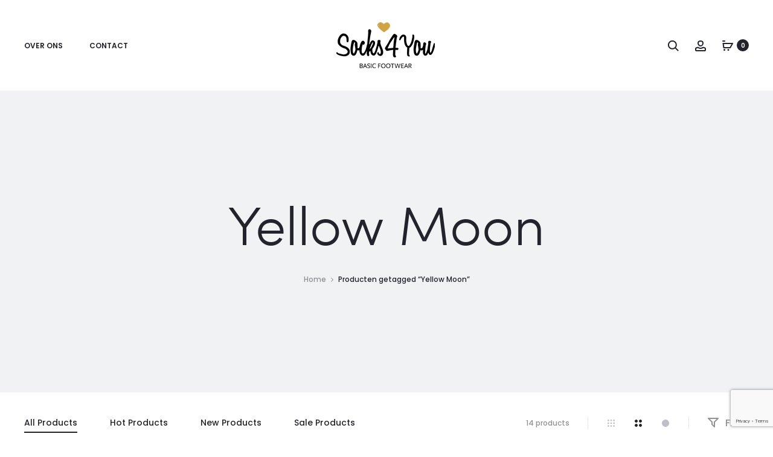

--- FILE ---
content_type: text/html; charset=utf-8
request_url: https://www.google.com/recaptcha/api2/anchor?ar=1&k=6LfcerYUAAAAANrdYKlqGvI_OMFS1cqEUVVsLa4-&co=aHR0cHM6Ly93d3cuc29ja3M0eW91Lm5sOjQ0Mw..&hl=en&v=PoyoqOPhxBO7pBk68S4YbpHZ&size=invisible&anchor-ms=20000&execute-ms=30000&cb=l4alqgvqbp5a
body_size: 48575
content:
<!DOCTYPE HTML><html dir="ltr" lang="en"><head><meta http-equiv="Content-Type" content="text/html; charset=UTF-8">
<meta http-equiv="X-UA-Compatible" content="IE=edge">
<title>reCAPTCHA</title>
<style type="text/css">
/* cyrillic-ext */
@font-face {
  font-family: 'Roboto';
  font-style: normal;
  font-weight: 400;
  font-stretch: 100%;
  src: url(//fonts.gstatic.com/s/roboto/v48/KFO7CnqEu92Fr1ME7kSn66aGLdTylUAMa3GUBHMdazTgWw.woff2) format('woff2');
  unicode-range: U+0460-052F, U+1C80-1C8A, U+20B4, U+2DE0-2DFF, U+A640-A69F, U+FE2E-FE2F;
}
/* cyrillic */
@font-face {
  font-family: 'Roboto';
  font-style: normal;
  font-weight: 400;
  font-stretch: 100%;
  src: url(//fonts.gstatic.com/s/roboto/v48/KFO7CnqEu92Fr1ME7kSn66aGLdTylUAMa3iUBHMdazTgWw.woff2) format('woff2');
  unicode-range: U+0301, U+0400-045F, U+0490-0491, U+04B0-04B1, U+2116;
}
/* greek-ext */
@font-face {
  font-family: 'Roboto';
  font-style: normal;
  font-weight: 400;
  font-stretch: 100%;
  src: url(//fonts.gstatic.com/s/roboto/v48/KFO7CnqEu92Fr1ME7kSn66aGLdTylUAMa3CUBHMdazTgWw.woff2) format('woff2');
  unicode-range: U+1F00-1FFF;
}
/* greek */
@font-face {
  font-family: 'Roboto';
  font-style: normal;
  font-weight: 400;
  font-stretch: 100%;
  src: url(//fonts.gstatic.com/s/roboto/v48/KFO7CnqEu92Fr1ME7kSn66aGLdTylUAMa3-UBHMdazTgWw.woff2) format('woff2');
  unicode-range: U+0370-0377, U+037A-037F, U+0384-038A, U+038C, U+038E-03A1, U+03A3-03FF;
}
/* math */
@font-face {
  font-family: 'Roboto';
  font-style: normal;
  font-weight: 400;
  font-stretch: 100%;
  src: url(//fonts.gstatic.com/s/roboto/v48/KFO7CnqEu92Fr1ME7kSn66aGLdTylUAMawCUBHMdazTgWw.woff2) format('woff2');
  unicode-range: U+0302-0303, U+0305, U+0307-0308, U+0310, U+0312, U+0315, U+031A, U+0326-0327, U+032C, U+032F-0330, U+0332-0333, U+0338, U+033A, U+0346, U+034D, U+0391-03A1, U+03A3-03A9, U+03B1-03C9, U+03D1, U+03D5-03D6, U+03F0-03F1, U+03F4-03F5, U+2016-2017, U+2034-2038, U+203C, U+2040, U+2043, U+2047, U+2050, U+2057, U+205F, U+2070-2071, U+2074-208E, U+2090-209C, U+20D0-20DC, U+20E1, U+20E5-20EF, U+2100-2112, U+2114-2115, U+2117-2121, U+2123-214F, U+2190, U+2192, U+2194-21AE, U+21B0-21E5, U+21F1-21F2, U+21F4-2211, U+2213-2214, U+2216-22FF, U+2308-230B, U+2310, U+2319, U+231C-2321, U+2336-237A, U+237C, U+2395, U+239B-23B7, U+23D0, U+23DC-23E1, U+2474-2475, U+25AF, U+25B3, U+25B7, U+25BD, U+25C1, U+25CA, U+25CC, U+25FB, U+266D-266F, U+27C0-27FF, U+2900-2AFF, U+2B0E-2B11, U+2B30-2B4C, U+2BFE, U+3030, U+FF5B, U+FF5D, U+1D400-1D7FF, U+1EE00-1EEFF;
}
/* symbols */
@font-face {
  font-family: 'Roboto';
  font-style: normal;
  font-weight: 400;
  font-stretch: 100%;
  src: url(//fonts.gstatic.com/s/roboto/v48/KFO7CnqEu92Fr1ME7kSn66aGLdTylUAMaxKUBHMdazTgWw.woff2) format('woff2');
  unicode-range: U+0001-000C, U+000E-001F, U+007F-009F, U+20DD-20E0, U+20E2-20E4, U+2150-218F, U+2190, U+2192, U+2194-2199, U+21AF, U+21E6-21F0, U+21F3, U+2218-2219, U+2299, U+22C4-22C6, U+2300-243F, U+2440-244A, U+2460-24FF, U+25A0-27BF, U+2800-28FF, U+2921-2922, U+2981, U+29BF, U+29EB, U+2B00-2BFF, U+4DC0-4DFF, U+FFF9-FFFB, U+10140-1018E, U+10190-1019C, U+101A0, U+101D0-101FD, U+102E0-102FB, U+10E60-10E7E, U+1D2C0-1D2D3, U+1D2E0-1D37F, U+1F000-1F0FF, U+1F100-1F1AD, U+1F1E6-1F1FF, U+1F30D-1F30F, U+1F315, U+1F31C, U+1F31E, U+1F320-1F32C, U+1F336, U+1F378, U+1F37D, U+1F382, U+1F393-1F39F, U+1F3A7-1F3A8, U+1F3AC-1F3AF, U+1F3C2, U+1F3C4-1F3C6, U+1F3CA-1F3CE, U+1F3D4-1F3E0, U+1F3ED, U+1F3F1-1F3F3, U+1F3F5-1F3F7, U+1F408, U+1F415, U+1F41F, U+1F426, U+1F43F, U+1F441-1F442, U+1F444, U+1F446-1F449, U+1F44C-1F44E, U+1F453, U+1F46A, U+1F47D, U+1F4A3, U+1F4B0, U+1F4B3, U+1F4B9, U+1F4BB, U+1F4BF, U+1F4C8-1F4CB, U+1F4D6, U+1F4DA, U+1F4DF, U+1F4E3-1F4E6, U+1F4EA-1F4ED, U+1F4F7, U+1F4F9-1F4FB, U+1F4FD-1F4FE, U+1F503, U+1F507-1F50B, U+1F50D, U+1F512-1F513, U+1F53E-1F54A, U+1F54F-1F5FA, U+1F610, U+1F650-1F67F, U+1F687, U+1F68D, U+1F691, U+1F694, U+1F698, U+1F6AD, U+1F6B2, U+1F6B9-1F6BA, U+1F6BC, U+1F6C6-1F6CF, U+1F6D3-1F6D7, U+1F6E0-1F6EA, U+1F6F0-1F6F3, U+1F6F7-1F6FC, U+1F700-1F7FF, U+1F800-1F80B, U+1F810-1F847, U+1F850-1F859, U+1F860-1F887, U+1F890-1F8AD, U+1F8B0-1F8BB, U+1F8C0-1F8C1, U+1F900-1F90B, U+1F93B, U+1F946, U+1F984, U+1F996, U+1F9E9, U+1FA00-1FA6F, U+1FA70-1FA7C, U+1FA80-1FA89, U+1FA8F-1FAC6, U+1FACE-1FADC, U+1FADF-1FAE9, U+1FAF0-1FAF8, U+1FB00-1FBFF;
}
/* vietnamese */
@font-face {
  font-family: 'Roboto';
  font-style: normal;
  font-weight: 400;
  font-stretch: 100%;
  src: url(//fonts.gstatic.com/s/roboto/v48/KFO7CnqEu92Fr1ME7kSn66aGLdTylUAMa3OUBHMdazTgWw.woff2) format('woff2');
  unicode-range: U+0102-0103, U+0110-0111, U+0128-0129, U+0168-0169, U+01A0-01A1, U+01AF-01B0, U+0300-0301, U+0303-0304, U+0308-0309, U+0323, U+0329, U+1EA0-1EF9, U+20AB;
}
/* latin-ext */
@font-face {
  font-family: 'Roboto';
  font-style: normal;
  font-weight: 400;
  font-stretch: 100%;
  src: url(//fonts.gstatic.com/s/roboto/v48/KFO7CnqEu92Fr1ME7kSn66aGLdTylUAMa3KUBHMdazTgWw.woff2) format('woff2');
  unicode-range: U+0100-02BA, U+02BD-02C5, U+02C7-02CC, U+02CE-02D7, U+02DD-02FF, U+0304, U+0308, U+0329, U+1D00-1DBF, U+1E00-1E9F, U+1EF2-1EFF, U+2020, U+20A0-20AB, U+20AD-20C0, U+2113, U+2C60-2C7F, U+A720-A7FF;
}
/* latin */
@font-face {
  font-family: 'Roboto';
  font-style: normal;
  font-weight: 400;
  font-stretch: 100%;
  src: url(//fonts.gstatic.com/s/roboto/v48/KFO7CnqEu92Fr1ME7kSn66aGLdTylUAMa3yUBHMdazQ.woff2) format('woff2');
  unicode-range: U+0000-00FF, U+0131, U+0152-0153, U+02BB-02BC, U+02C6, U+02DA, U+02DC, U+0304, U+0308, U+0329, U+2000-206F, U+20AC, U+2122, U+2191, U+2193, U+2212, U+2215, U+FEFF, U+FFFD;
}
/* cyrillic-ext */
@font-face {
  font-family: 'Roboto';
  font-style: normal;
  font-weight: 500;
  font-stretch: 100%;
  src: url(//fonts.gstatic.com/s/roboto/v48/KFO7CnqEu92Fr1ME7kSn66aGLdTylUAMa3GUBHMdazTgWw.woff2) format('woff2');
  unicode-range: U+0460-052F, U+1C80-1C8A, U+20B4, U+2DE0-2DFF, U+A640-A69F, U+FE2E-FE2F;
}
/* cyrillic */
@font-face {
  font-family: 'Roboto';
  font-style: normal;
  font-weight: 500;
  font-stretch: 100%;
  src: url(//fonts.gstatic.com/s/roboto/v48/KFO7CnqEu92Fr1ME7kSn66aGLdTylUAMa3iUBHMdazTgWw.woff2) format('woff2');
  unicode-range: U+0301, U+0400-045F, U+0490-0491, U+04B0-04B1, U+2116;
}
/* greek-ext */
@font-face {
  font-family: 'Roboto';
  font-style: normal;
  font-weight: 500;
  font-stretch: 100%;
  src: url(//fonts.gstatic.com/s/roboto/v48/KFO7CnqEu92Fr1ME7kSn66aGLdTylUAMa3CUBHMdazTgWw.woff2) format('woff2');
  unicode-range: U+1F00-1FFF;
}
/* greek */
@font-face {
  font-family: 'Roboto';
  font-style: normal;
  font-weight: 500;
  font-stretch: 100%;
  src: url(//fonts.gstatic.com/s/roboto/v48/KFO7CnqEu92Fr1ME7kSn66aGLdTylUAMa3-UBHMdazTgWw.woff2) format('woff2');
  unicode-range: U+0370-0377, U+037A-037F, U+0384-038A, U+038C, U+038E-03A1, U+03A3-03FF;
}
/* math */
@font-face {
  font-family: 'Roboto';
  font-style: normal;
  font-weight: 500;
  font-stretch: 100%;
  src: url(//fonts.gstatic.com/s/roboto/v48/KFO7CnqEu92Fr1ME7kSn66aGLdTylUAMawCUBHMdazTgWw.woff2) format('woff2');
  unicode-range: U+0302-0303, U+0305, U+0307-0308, U+0310, U+0312, U+0315, U+031A, U+0326-0327, U+032C, U+032F-0330, U+0332-0333, U+0338, U+033A, U+0346, U+034D, U+0391-03A1, U+03A3-03A9, U+03B1-03C9, U+03D1, U+03D5-03D6, U+03F0-03F1, U+03F4-03F5, U+2016-2017, U+2034-2038, U+203C, U+2040, U+2043, U+2047, U+2050, U+2057, U+205F, U+2070-2071, U+2074-208E, U+2090-209C, U+20D0-20DC, U+20E1, U+20E5-20EF, U+2100-2112, U+2114-2115, U+2117-2121, U+2123-214F, U+2190, U+2192, U+2194-21AE, U+21B0-21E5, U+21F1-21F2, U+21F4-2211, U+2213-2214, U+2216-22FF, U+2308-230B, U+2310, U+2319, U+231C-2321, U+2336-237A, U+237C, U+2395, U+239B-23B7, U+23D0, U+23DC-23E1, U+2474-2475, U+25AF, U+25B3, U+25B7, U+25BD, U+25C1, U+25CA, U+25CC, U+25FB, U+266D-266F, U+27C0-27FF, U+2900-2AFF, U+2B0E-2B11, U+2B30-2B4C, U+2BFE, U+3030, U+FF5B, U+FF5D, U+1D400-1D7FF, U+1EE00-1EEFF;
}
/* symbols */
@font-face {
  font-family: 'Roboto';
  font-style: normal;
  font-weight: 500;
  font-stretch: 100%;
  src: url(//fonts.gstatic.com/s/roboto/v48/KFO7CnqEu92Fr1ME7kSn66aGLdTylUAMaxKUBHMdazTgWw.woff2) format('woff2');
  unicode-range: U+0001-000C, U+000E-001F, U+007F-009F, U+20DD-20E0, U+20E2-20E4, U+2150-218F, U+2190, U+2192, U+2194-2199, U+21AF, U+21E6-21F0, U+21F3, U+2218-2219, U+2299, U+22C4-22C6, U+2300-243F, U+2440-244A, U+2460-24FF, U+25A0-27BF, U+2800-28FF, U+2921-2922, U+2981, U+29BF, U+29EB, U+2B00-2BFF, U+4DC0-4DFF, U+FFF9-FFFB, U+10140-1018E, U+10190-1019C, U+101A0, U+101D0-101FD, U+102E0-102FB, U+10E60-10E7E, U+1D2C0-1D2D3, U+1D2E0-1D37F, U+1F000-1F0FF, U+1F100-1F1AD, U+1F1E6-1F1FF, U+1F30D-1F30F, U+1F315, U+1F31C, U+1F31E, U+1F320-1F32C, U+1F336, U+1F378, U+1F37D, U+1F382, U+1F393-1F39F, U+1F3A7-1F3A8, U+1F3AC-1F3AF, U+1F3C2, U+1F3C4-1F3C6, U+1F3CA-1F3CE, U+1F3D4-1F3E0, U+1F3ED, U+1F3F1-1F3F3, U+1F3F5-1F3F7, U+1F408, U+1F415, U+1F41F, U+1F426, U+1F43F, U+1F441-1F442, U+1F444, U+1F446-1F449, U+1F44C-1F44E, U+1F453, U+1F46A, U+1F47D, U+1F4A3, U+1F4B0, U+1F4B3, U+1F4B9, U+1F4BB, U+1F4BF, U+1F4C8-1F4CB, U+1F4D6, U+1F4DA, U+1F4DF, U+1F4E3-1F4E6, U+1F4EA-1F4ED, U+1F4F7, U+1F4F9-1F4FB, U+1F4FD-1F4FE, U+1F503, U+1F507-1F50B, U+1F50D, U+1F512-1F513, U+1F53E-1F54A, U+1F54F-1F5FA, U+1F610, U+1F650-1F67F, U+1F687, U+1F68D, U+1F691, U+1F694, U+1F698, U+1F6AD, U+1F6B2, U+1F6B9-1F6BA, U+1F6BC, U+1F6C6-1F6CF, U+1F6D3-1F6D7, U+1F6E0-1F6EA, U+1F6F0-1F6F3, U+1F6F7-1F6FC, U+1F700-1F7FF, U+1F800-1F80B, U+1F810-1F847, U+1F850-1F859, U+1F860-1F887, U+1F890-1F8AD, U+1F8B0-1F8BB, U+1F8C0-1F8C1, U+1F900-1F90B, U+1F93B, U+1F946, U+1F984, U+1F996, U+1F9E9, U+1FA00-1FA6F, U+1FA70-1FA7C, U+1FA80-1FA89, U+1FA8F-1FAC6, U+1FACE-1FADC, U+1FADF-1FAE9, U+1FAF0-1FAF8, U+1FB00-1FBFF;
}
/* vietnamese */
@font-face {
  font-family: 'Roboto';
  font-style: normal;
  font-weight: 500;
  font-stretch: 100%;
  src: url(//fonts.gstatic.com/s/roboto/v48/KFO7CnqEu92Fr1ME7kSn66aGLdTylUAMa3OUBHMdazTgWw.woff2) format('woff2');
  unicode-range: U+0102-0103, U+0110-0111, U+0128-0129, U+0168-0169, U+01A0-01A1, U+01AF-01B0, U+0300-0301, U+0303-0304, U+0308-0309, U+0323, U+0329, U+1EA0-1EF9, U+20AB;
}
/* latin-ext */
@font-face {
  font-family: 'Roboto';
  font-style: normal;
  font-weight: 500;
  font-stretch: 100%;
  src: url(//fonts.gstatic.com/s/roboto/v48/KFO7CnqEu92Fr1ME7kSn66aGLdTylUAMa3KUBHMdazTgWw.woff2) format('woff2');
  unicode-range: U+0100-02BA, U+02BD-02C5, U+02C7-02CC, U+02CE-02D7, U+02DD-02FF, U+0304, U+0308, U+0329, U+1D00-1DBF, U+1E00-1E9F, U+1EF2-1EFF, U+2020, U+20A0-20AB, U+20AD-20C0, U+2113, U+2C60-2C7F, U+A720-A7FF;
}
/* latin */
@font-face {
  font-family: 'Roboto';
  font-style: normal;
  font-weight: 500;
  font-stretch: 100%;
  src: url(//fonts.gstatic.com/s/roboto/v48/KFO7CnqEu92Fr1ME7kSn66aGLdTylUAMa3yUBHMdazQ.woff2) format('woff2');
  unicode-range: U+0000-00FF, U+0131, U+0152-0153, U+02BB-02BC, U+02C6, U+02DA, U+02DC, U+0304, U+0308, U+0329, U+2000-206F, U+20AC, U+2122, U+2191, U+2193, U+2212, U+2215, U+FEFF, U+FFFD;
}
/* cyrillic-ext */
@font-face {
  font-family: 'Roboto';
  font-style: normal;
  font-weight: 900;
  font-stretch: 100%;
  src: url(//fonts.gstatic.com/s/roboto/v48/KFO7CnqEu92Fr1ME7kSn66aGLdTylUAMa3GUBHMdazTgWw.woff2) format('woff2');
  unicode-range: U+0460-052F, U+1C80-1C8A, U+20B4, U+2DE0-2DFF, U+A640-A69F, U+FE2E-FE2F;
}
/* cyrillic */
@font-face {
  font-family: 'Roboto';
  font-style: normal;
  font-weight: 900;
  font-stretch: 100%;
  src: url(//fonts.gstatic.com/s/roboto/v48/KFO7CnqEu92Fr1ME7kSn66aGLdTylUAMa3iUBHMdazTgWw.woff2) format('woff2');
  unicode-range: U+0301, U+0400-045F, U+0490-0491, U+04B0-04B1, U+2116;
}
/* greek-ext */
@font-face {
  font-family: 'Roboto';
  font-style: normal;
  font-weight: 900;
  font-stretch: 100%;
  src: url(//fonts.gstatic.com/s/roboto/v48/KFO7CnqEu92Fr1ME7kSn66aGLdTylUAMa3CUBHMdazTgWw.woff2) format('woff2');
  unicode-range: U+1F00-1FFF;
}
/* greek */
@font-face {
  font-family: 'Roboto';
  font-style: normal;
  font-weight: 900;
  font-stretch: 100%;
  src: url(//fonts.gstatic.com/s/roboto/v48/KFO7CnqEu92Fr1ME7kSn66aGLdTylUAMa3-UBHMdazTgWw.woff2) format('woff2');
  unicode-range: U+0370-0377, U+037A-037F, U+0384-038A, U+038C, U+038E-03A1, U+03A3-03FF;
}
/* math */
@font-face {
  font-family: 'Roboto';
  font-style: normal;
  font-weight: 900;
  font-stretch: 100%;
  src: url(//fonts.gstatic.com/s/roboto/v48/KFO7CnqEu92Fr1ME7kSn66aGLdTylUAMawCUBHMdazTgWw.woff2) format('woff2');
  unicode-range: U+0302-0303, U+0305, U+0307-0308, U+0310, U+0312, U+0315, U+031A, U+0326-0327, U+032C, U+032F-0330, U+0332-0333, U+0338, U+033A, U+0346, U+034D, U+0391-03A1, U+03A3-03A9, U+03B1-03C9, U+03D1, U+03D5-03D6, U+03F0-03F1, U+03F4-03F5, U+2016-2017, U+2034-2038, U+203C, U+2040, U+2043, U+2047, U+2050, U+2057, U+205F, U+2070-2071, U+2074-208E, U+2090-209C, U+20D0-20DC, U+20E1, U+20E5-20EF, U+2100-2112, U+2114-2115, U+2117-2121, U+2123-214F, U+2190, U+2192, U+2194-21AE, U+21B0-21E5, U+21F1-21F2, U+21F4-2211, U+2213-2214, U+2216-22FF, U+2308-230B, U+2310, U+2319, U+231C-2321, U+2336-237A, U+237C, U+2395, U+239B-23B7, U+23D0, U+23DC-23E1, U+2474-2475, U+25AF, U+25B3, U+25B7, U+25BD, U+25C1, U+25CA, U+25CC, U+25FB, U+266D-266F, U+27C0-27FF, U+2900-2AFF, U+2B0E-2B11, U+2B30-2B4C, U+2BFE, U+3030, U+FF5B, U+FF5D, U+1D400-1D7FF, U+1EE00-1EEFF;
}
/* symbols */
@font-face {
  font-family: 'Roboto';
  font-style: normal;
  font-weight: 900;
  font-stretch: 100%;
  src: url(//fonts.gstatic.com/s/roboto/v48/KFO7CnqEu92Fr1ME7kSn66aGLdTylUAMaxKUBHMdazTgWw.woff2) format('woff2');
  unicode-range: U+0001-000C, U+000E-001F, U+007F-009F, U+20DD-20E0, U+20E2-20E4, U+2150-218F, U+2190, U+2192, U+2194-2199, U+21AF, U+21E6-21F0, U+21F3, U+2218-2219, U+2299, U+22C4-22C6, U+2300-243F, U+2440-244A, U+2460-24FF, U+25A0-27BF, U+2800-28FF, U+2921-2922, U+2981, U+29BF, U+29EB, U+2B00-2BFF, U+4DC0-4DFF, U+FFF9-FFFB, U+10140-1018E, U+10190-1019C, U+101A0, U+101D0-101FD, U+102E0-102FB, U+10E60-10E7E, U+1D2C0-1D2D3, U+1D2E0-1D37F, U+1F000-1F0FF, U+1F100-1F1AD, U+1F1E6-1F1FF, U+1F30D-1F30F, U+1F315, U+1F31C, U+1F31E, U+1F320-1F32C, U+1F336, U+1F378, U+1F37D, U+1F382, U+1F393-1F39F, U+1F3A7-1F3A8, U+1F3AC-1F3AF, U+1F3C2, U+1F3C4-1F3C6, U+1F3CA-1F3CE, U+1F3D4-1F3E0, U+1F3ED, U+1F3F1-1F3F3, U+1F3F5-1F3F7, U+1F408, U+1F415, U+1F41F, U+1F426, U+1F43F, U+1F441-1F442, U+1F444, U+1F446-1F449, U+1F44C-1F44E, U+1F453, U+1F46A, U+1F47D, U+1F4A3, U+1F4B0, U+1F4B3, U+1F4B9, U+1F4BB, U+1F4BF, U+1F4C8-1F4CB, U+1F4D6, U+1F4DA, U+1F4DF, U+1F4E3-1F4E6, U+1F4EA-1F4ED, U+1F4F7, U+1F4F9-1F4FB, U+1F4FD-1F4FE, U+1F503, U+1F507-1F50B, U+1F50D, U+1F512-1F513, U+1F53E-1F54A, U+1F54F-1F5FA, U+1F610, U+1F650-1F67F, U+1F687, U+1F68D, U+1F691, U+1F694, U+1F698, U+1F6AD, U+1F6B2, U+1F6B9-1F6BA, U+1F6BC, U+1F6C6-1F6CF, U+1F6D3-1F6D7, U+1F6E0-1F6EA, U+1F6F0-1F6F3, U+1F6F7-1F6FC, U+1F700-1F7FF, U+1F800-1F80B, U+1F810-1F847, U+1F850-1F859, U+1F860-1F887, U+1F890-1F8AD, U+1F8B0-1F8BB, U+1F8C0-1F8C1, U+1F900-1F90B, U+1F93B, U+1F946, U+1F984, U+1F996, U+1F9E9, U+1FA00-1FA6F, U+1FA70-1FA7C, U+1FA80-1FA89, U+1FA8F-1FAC6, U+1FACE-1FADC, U+1FADF-1FAE9, U+1FAF0-1FAF8, U+1FB00-1FBFF;
}
/* vietnamese */
@font-face {
  font-family: 'Roboto';
  font-style: normal;
  font-weight: 900;
  font-stretch: 100%;
  src: url(//fonts.gstatic.com/s/roboto/v48/KFO7CnqEu92Fr1ME7kSn66aGLdTylUAMa3OUBHMdazTgWw.woff2) format('woff2');
  unicode-range: U+0102-0103, U+0110-0111, U+0128-0129, U+0168-0169, U+01A0-01A1, U+01AF-01B0, U+0300-0301, U+0303-0304, U+0308-0309, U+0323, U+0329, U+1EA0-1EF9, U+20AB;
}
/* latin-ext */
@font-face {
  font-family: 'Roboto';
  font-style: normal;
  font-weight: 900;
  font-stretch: 100%;
  src: url(//fonts.gstatic.com/s/roboto/v48/KFO7CnqEu92Fr1ME7kSn66aGLdTylUAMa3KUBHMdazTgWw.woff2) format('woff2');
  unicode-range: U+0100-02BA, U+02BD-02C5, U+02C7-02CC, U+02CE-02D7, U+02DD-02FF, U+0304, U+0308, U+0329, U+1D00-1DBF, U+1E00-1E9F, U+1EF2-1EFF, U+2020, U+20A0-20AB, U+20AD-20C0, U+2113, U+2C60-2C7F, U+A720-A7FF;
}
/* latin */
@font-face {
  font-family: 'Roboto';
  font-style: normal;
  font-weight: 900;
  font-stretch: 100%;
  src: url(//fonts.gstatic.com/s/roboto/v48/KFO7CnqEu92Fr1ME7kSn66aGLdTylUAMa3yUBHMdazQ.woff2) format('woff2');
  unicode-range: U+0000-00FF, U+0131, U+0152-0153, U+02BB-02BC, U+02C6, U+02DA, U+02DC, U+0304, U+0308, U+0329, U+2000-206F, U+20AC, U+2122, U+2191, U+2193, U+2212, U+2215, U+FEFF, U+FFFD;
}

</style>
<link rel="stylesheet" type="text/css" href="https://www.gstatic.com/recaptcha/releases/PoyoqOPhxBO7pBk68S4YbpHZ/styles__ltr.css">
<script nonce="4F1MxbQ6z1V3wb9pZBSQhQ" type="text/javascript">window['__recaptcha_api'] = 'https://www.google.com/recaptcha/api2/';</script>
<script type="text/javascript" src="https://www.gstatic.com/recaptcha/releases/PoyoqOPhxBO7pBk68S4YbpHZ/recaptcha__en.js" nonce="4F1MxbQ6z1V3wb9pZBSQhQ">
      
    </script></head>
<body><div id="rc-anchor-alert" class="rc-anchor-alert"></div>
<input type="hidden" id="recaptcha-token" value="[base64]">
<script type="text/javascript" nonce="4F1MxbQ6z1V3wb9pZBSQhQ">
      recaptcha.anchor.Main.init("[\x22ainput\x22,[\x22bgdata\x22,\x22\x22,\[base64]/[base64]/[base64]/bmV3IHJbeF0oY1swXSk6RT09Mj9uZXcgclt4XShjWzBdLGNbMV0pOkU9PTM/bmV3IHJbeF0oY1swXSxjWzFdLGNbMl0pOkU9PTQ/[base64]/[base64]/[base64]/[base64]/[base64]/[base64]/[base64]/[base64]\x22,\[base64]\x22,\x22wqvDrMKYwpPDnsKDbykywoB/P8O2woPDjsKaF8KUHsKGw55Pw5lFwqXDkEXCr8KUE34WS0PDuWvCsW4+Z1hHRnfDvC7Dv1zDtcOhRgY6WsKZwqfDhUHDiBHDh8Kqwq7Cs8O7wrhXw59NO2rDtGHCmyDDsTjDiRnCi8O4AsKiWcK1w7bDtGkSTGDCqcOnwpRuw6tQfyfCvzkVHQZyw7t/FztFw4ouw4fDtMOJwodQcsKVwqtmJ1xfQlTDrMKMDcOPRMOtbx93wqBgE8KNTlZ5wrgYw7Q1w7TDr8Ojwp0yYCPDnsKQw4TDnClAH1xmccKFBk3DoMKMwr9NYsKGc1EJGsOcUsOewo0BOHw5Z8OsXnzDii7CmMKKw7jCh8OndMOHwogQw7fDnsKFBC/CiMKSasOpbjhMWcOZMnHCoz0Ow6nDrSTDhGLCuC/DiibDvkI6wr3DrC/DvsOnNRk7NsKbwpJ/w6Ytw7DDngc1w71bMcKvfCbCqcKeCMOjWG3ClSHDuwU/CSkDMcOCKsOKw68Ow55TFMOfwobDhWYRJljDt8K6wpFVHMOcB3DDkMOHwobCm8KowptZwoNYb2dJK2PCjAzCgUrDkHnCrMKVfMOzasO4Fn3DvcOdTyjDvXZzXFHDv8KKPsO7wpsTPlkxVsOBYsK3wrQ6a8Klw6HDlEUXAg/CjyVLwqYtwoXCk1jDkxdUw6RTwoTCiVDCkcKxV8KKwqzCojRAwo/[base64]/CisKqHXFICSMIbcO1DGvCgh55UjJeBzTDmBHCq8OnJ285w45ZMsORLcKfT8O3woJLwpXDulF7FBrCtCZhTTVEw4ZLYyPCuMO1IEPConNHwrUhMyA8w53DpcOCw6LCqMOew51Sw6zCjgh4wovDj8O2w5zCvsOBSTZZBMOgSAvCgcKdWMOTLifCkC4uw6/CjsOqw57Dh8K2w7gVcsOjIiHDqsO+w4s1w6XDhxPDqsOPc8O5P8ONUcKcQUtfw6hWC8O2LXHDmsOzVCLCvm/DhS4/fMO0w6gCwqFTwp9Yw7Riwpdiw5Z0MFwswoBLw6B2VVDDuMK8HcKWecKML8KVQMOUSXjDtiIsw4xARwnCgcOtDX0USsKKcyzCpsOxa8OSwrvDk8KfWAPDtsKbHhvCicKhw7DCjMONwqgqZcKTwoIoMj/CrTTCoUjCm8KSacKaGsOqQGJYwqPDuyNQwpfCgwZrdMO+w5E8IHACwpfDksOhKMKcBRcmVXPDpsKYw5h7w7DCmk/Ct27DgTPCo1RGwpTDmMODw58UDcOHw43CpcOHw4IcU8KMwrvCl8KgEcOCQMObw5FsNgB2wrHDpUjDqMOcX8KOw6JTwodfMsOTXMOlw7Eew6wkbT/CuCNMw6DCuDohw4crByfCq8K9w6vCi3bDuQp1TcOIaw7CnMOawrPCpMOwwqjCrl0VbcKNwrgzWDPCv8OlwrQhFTIBw4jCocKwRcOVw6NadS7Cj8KXwo8Aw4deZcKTw5vDj8OwwpjCr8OnOHXCqFN2LH/[base64]/Cv8OCwqk/XMKQw4Y5GxzDmSofc8K9w5DCvMObw6hqAV3Ds3jDkcOHQg3DmGsqH8KDA2fDhcOqSsOcBcKowqtmOMK3w7XCp8OVwpPDggRHMi/DjR0bw5opw4MbYsKZwqbCpcKGw7Q4w5bClRwBw6LCqcKiwrPDuEQPwosbwrNdH8O8w7TCvz3Cuk7ChMOCb8Klw4LDqcKEA8O/wrDCisODwp8hw5xIV03DusK1ET97woXCkcOUwrfDj8KswpxkwqzDn8Ocw6Aow6TCuMOPwrrCvMOoQzY7SDfDp8OtAsK0UHfDqUEXOVfDrS85w5/[base64]/[base64]/[base64]/Di8O7w5wxwpzDvX/[base64]/[base64]/Di8ODSG83Piciw7Eaw6dNw64UwrhtJnXCjGDDqDXCsHMNZsKMGRA8wox0wrDDnS/CjMOPwq55RMOnYDvDuzvCssKfSXDCmmHDsTkEXcO0cn4jfn7DvcO3w6MswoEfV8OQw53CuGvDqsOxw54JwoHCnmHDpDkWYlbCqlEUXsKBF8KhYcOmfsOpf8OzanjDnMKEe8O0wpvDvMOiIsOpw5t9HW/Ck2vDkg7CvsOvw5l9EEfCuSfCokUtwrd9w4EAw6EbQ3tWwrw7N8OZw7V9wq9uNVHClMKGw5vDg8OnwoQ+QQfDvjAcGMOIbsOpw44QwpbCv8KGLcO9w4nCtkvDmSnDv23CnGXCs8K/TiXCngxtG1LCoMOFwpjDn8KQwqfCpcO9worDqBhffXhMwo7CrRxgTygHOVovYcOXwq/CqQEhwp3DuhlxwrdyTMKrPsO7w7XCuMO6UzbDqsKzKX41wpXDm8OrYSUHw6N8bsOcwr/DmMOFwpsvw7tVw4XCk8KXKcOgfn1DbcOxwr4KwqXCisKETsODwrXCrxvDo8KPfcO/R8Olw68sw6jDrSwnwpHDgMOQworDlGHCkcK6YMKaJ3FSNj0JJEdjw4V+esKNO8ONw7/CqMOcw4jDnC7DrsK7MWrCugHDosODwoNiJDoYwoBxw5Bfw7DCtMOWw5rDo8Kmc8OXBWASw7Mqwrhpw4Mbw5fDjMKGQ03CjMOQZlnCnGvCsBTDhsKCwozChMOKDMKnDcOdwpgsIcOnfMKtw401I13CqW/[base64]/Wk4Tw6bDjFQnwooMHMK5w4rCi8ONw7pAw6tswqLCusODFMOIw4J2NATDisOZG8Oyw485w7scw7fDjMOrwr4rwpLDgcK3w7hzw63Do8Orw43CgcKDw7YADkLDhMKZHMOdwrbCnwcvwprDpW5Sw4gnw6YYE8KUw60nw7Npw5TCqShEwq/[base64]/[base64]/DqWLDoSp0w4/CgMKiK8OSHSvClsOwwpNHBsKWw7TDk3F5wpkeF8KUacORw7bChsOecsKkwoBuK8OEOsKaNm18wqrDlQrDtDzDqzXCgljCqSB+IFwxW2tXw7/DusOMwp1yScO6QsKRw7/DuVDCkMKIw6kNJ8K/OnNhw50Fw6ReMcOuBg0mw7EOEMK9RcOfeAfDhkYiWMOzBzbDtxFqecOqd8OVwrQREsOYcsKhMsOLw4sbaiIoVhDCrFDCrjXCqnxrPV7Dp8Kswq/DssOZPh3CqT/CncOYw5/DqSTCgMOsw59lWyDCmFFybFLCscKTSWRpw6XCtcKjV2xTTsKuVl7Dn8KVWnbDtcKkw4F4LWVBLMOnFcKoPylDGl7Du17CkiMRw5jCkMKiwq1BCSXChUsATcK8w6zCih/CkFLCr8KBQcKMwrUuEMKxGW1bw7p4D8OLMy17wrPDsWI3f2dBw7bDo099woU6w789eHcka8KKw7NNw5xAeMKNw4RCHcOOG8KfPFnDqMO2YB1Kw7TCjcO7W18BKinDrMOsw65AMjI/wok1wqvDgMKqSMOww71pw6bDiUPDq8OzwrrDocOzdMODWsObw6zDn8KmVMKZSMKxw67DqCDDqGvCg2lVHwPDvMODwpHDuifCqMKTwq4Aw6XCsWIjw4XDpisAYsKnU1/[base64]/CqsKjLcOAOMKqw6w4woDCvMOMPcOLZMKxXMKibCLCmzNVw6TDksK8w6PDihTCp8Olw4dJNmvDgFk1w69lWGXCrx7Di8OABnZsXcKoHcKkwpnCuUtdw7XDgS/CuDTCm8OpwpsrLEDCi8KvMTVVwptkwocKw7vCi8KOWwV9w6fClsKxw7E8VVfDtMOMw73Cnm1Gw43Dt8KQNURvfcOGHcOvw4LDmCzDhsOPwq/[base64]/[base64]/[base64]/DpT0uwoUMwpPDjh/CqHNeO8OTw5TDs1vDksKxHwrCnw9AwrXDhsOdwq1Bwpk1XMO9wqfDnMO0KEtdbXfCtgEVw5Y9wolAOcK9wpPDrcOww5srw6IifSQZVWTCqMK3BTDDmsOiG8K+ezPCp8K/[base64]/DpcKcwqUVccOywprCk8KtWcKjw6wEdcKxw4TCm8OOXsK7DwnCizfDlcOywoxiKlgyV8Kdw5/Dv8K/woNUw5x5w5YywrpRwp8SwoV1XMKgK3YxwrbDgsOswpfCvcKXTDEww5fCsMORw6JLdwDCicOPwpEUUMO5WDdNNsK+Antxwpt8bsOWDAkPTsOcwpUHbsKubk7Ct09Hwr5mwo/DpcOXw67CrU3CvcKtEsK3wpDCv8KXWjvDq8K5wobClSjCu3sZw5bDvg4dw4dkSh3CrcK5wrDDrEnCv2vCv8K0wot3w7Inw7MUwr1dwqTDmC8WDcOLc8OnwrzCvCstw79/wp0jJcOXwq7CjBzCpMKdXsOXfsKMwr3DvGjDrARgwrLCn8OMw7dYwr9yw5vCh8O/TjDDqWVTN0rClSnCrlLCrhVuDgXCkMK8Fw9kwqjCt1rDgsO/HMKuHkMrZ8KFb8KMw43DulPCkcKEMMOTw6DCpsKDw71JIFbCgsKCw5Nxwp7DrMO3EcK1c8K3wr7DisO8wo9qb8OMYsK9fcKVwr4Qw7EiQGBRRRXDjcKJC0LDhsOYw4xlwqvDosORVETDhGhqwp/Chj8+PmwANcOhUMKVRnNuw4jDhFl1w5vCri9gJsK/[base64]/CojrCpBfDhx9CDMOHH8KAwp7DtCTCmSQ3cibDlD84w4BQwrNPw6fCqXDDtsOoAx3DlMO6woFIFMK1woPDsGzCmcONwqIhwpN2YcKMH8OYMcKBbcKSHsOfahXCrXLCmcKmw7rDvybDtgonw7dUaX7CvMK/w5LCpcOwcWjDixHDmMKKw5/Dg25ZUMKywpFRw6PDnj3DjcOVwqYOwoJrdGLDpRwjVmHDl8OxVcOyN8KMwqzDi2kDUcOTwqwhw47ChnYfXMO1wqM9worDhcOiw7RdwowlPAp8w58qMi/[base64]/Cm8OOwoLCtX5eVXgRJhjCgMKmZDLDlh5ndMO9PcKYwoAyw4LDjcO0BVw8HcKBc8O6QsOvw4gzw6vDn8O6MsKZMsOnw5tObyVmw7l+wrxwRRpWBk3CksO9NWzChcOlwqDCuzfCpcO4wqHDgkonVTd0w5DDmcOiTnwIw7IYKT4sWxDDqiZ/[base64]/Doi8fVMKNwqxLwqbDu8Oew7VbwoNBHsKOVMKWJTPCr8KkwoRFIcKGwoN/w5jCnnDDt8OFIhbCh18mfCrClsODZsKpw6Esw5zDg8OzwpXCn8KMP8Onwpxaw57DqjnCjcOgw5DDi8KGwo5lwqJBRWtVwqsFK8O0CsORwoEsw4zCncO+w6Y3IxLCnMKQw6XClAHCqMKBGMKIw5DDicOSwpfDgsKtw7HCmRcIAkd4L8OzdTbDiAXCvHlXc3A/YsOcw7jDtsKfVsK+w6oTE8KfXMKNwp02wq4tZsKTwoMgw5nCuVYOYmI8wpXDrmrDn8KIZnbCgsKEwrEzw5PCjzjDm1odw5cHIsK7wrwmwqsUBUPCtcKDw5gHwrnDjifCqDBcOlHDssO2B1kcwqk5w7IoQTzCnQvDjsK9wr0Sw43Dohpgw4sDwqp4EmjCqsK/[base64]/w4o2wprDlA4vHMOew43Dv8K+wr3CusKCOcKxacKZAcO9TcKRGMKew5XCmMOsasKrUUZDwq7CgsOvNcKWQcO0Zj7CtBXCvcOEwpPDgcO1CxFXw7bDg8OmwqZhwovCqsOhwoTDrMKoIlXCkHbCq3bDmnHCrcKiA0/DnG0cY8Oqw5kJH8OsaMOYwoQ3w6LDhQTDlDJ9w4jCsMOCw4YJVMOrIjAzeMOEEFzClgTDrMOkdgkCdsKtfBkxw759OTTDiFkTMG/CnMKWwqIfbkPCo0zCpWHDpDQgw6pVw5nDnMKzwonCrsOywqDDlGHCusKNLmbCnMO2HsKZwogEFMKMcMOpw4gvwrAmLxnDqCvDi0w8csKxHSLCpC/Du3koXiRUw6Eow6ZEw4ARw5DDhEXDp8KJw6gjVMKSP2zDkBcFwo/CkMOedkl+Q8OYA8OtbGzDjMKLLjBBw7U/[base64]/Ci0kKKcOFLMOfHVkOw5TDrUfCpMKWXcOGB8KhK8KPF8KabcKywq0JwpVmJT7CkAsfPWjDjTHDhSIPwo42Ki9tUzAENSvCnMK4QsOqKcKhw7TDhCfCmQbDs8OhwobDgC9Jw47CncOAwpQDJ8Ofd8OgwqjCnGjCrg/Ch28IasKLM37DjytcKMKaw4waw7d4Z8KVYS42w4fCmCROZgIFw63Dh8KaJijCvsORwoTDt8OFw4MbJldiwpXCgcK/w5xbf8Kgw6DDqMOEIsKkw6nCt8Krwq3CsmkcG8KUwqNyw7B4B8KjwqHCucKGIi3CnMOsbyDCjsKNCTHChcKcwqzComzDiTfChcOhwrhpw6zCtsOPL37DsTTCvn3DmsOEwqTDnQzDqnYJw6QyLcO/W8Okw4PDtSHDlkTDozjDsShxHQdTwrYFwo7ChAYpcMOuLsOZw7heWi4owrxCZiXDhi/DucOcw4zDpMK7wpEnwoNcw69XbsOnwqh3wq/DqsKmw70Fw6zCs8KoWMOkVMOgAMOvFgEkwq0pw4JCO8ODwq8+WkHDrMKiOMK3QTvDmMO5wpLDm33CuMKqw4ROwo9lwpB1w4PCtSNmEMKvdBp3PsK7wqF/[base64]/DqBkNwrLCscO/Z8KUw5YEwpBEwrbCrMOeF1ZbAQJbw5nDqMKsw5gIwrLCpzrClUUrHkLCoMK2diXDlMOCK3nDs8K/YVvDhAzDs8OvNXPDih/[base64]/Dn0kMw5gYw4M0wpTDpTAvwovDmMOdw5JHwrbDo8OHw7k5VsOiwr7DmzM3e8K6FMOHDQRVw55mVBnDvcKGYcOVw5cWd8K1d1LDo3fDusKTwqHCn8KawrlVLsKOYcK9w4rDlsKbw7JGw7PDgBjDr8KIwqczUAtpPhwnwq3CrMKhQcORW8KJGW/CmQTCisKrw78twrsqD8O+czZ9w4/CpsKAbk8VWA3CiMOMFl/CnWxgYMOyNsOfYiMNw5zDlsONwp3CvTQOfMODw5fCjMKww7APwoJIw4cswprClsO1S8OqOcOsw7o2w54zAcK6DEQuwobCtRlDw6XCiS5AwrnDsE/Dg3Iaw63DtcOawoxWPTTDtcOLwqEYMMOYX8K+w6slIsOZEBcLTl/Dn8KSdcOYMsOaHy17DMO6DsKQGhVQHTTDjMOIw5x5eMOra3s2IkJbw6PCncOte0PDv3fDswnDtXnCvcKzwq8XKMObwrXClzPCgcONSQnDm384XBNre8KMUsKQYjvDqy9Qw5UoKybCuMKUw5/CjcK/OTs+woTDunN1ECHCpsKKw63Ci8OcwpHCm8K4w6PDnMKmwoILYjLDq8KfaCYqT8ONwpNdwqfDgsO/[base64]/[base64]/[base64]/MALDuSReVMOhYl/Ci8O1wrdTPw1swrNawoUIUAjDt8KrQiZCLXBCwrjCs8KtTTHDqGPCp2NBecKQUMKowpo1wrnCncOdw5fDhsOtw7oxA8KawrpOcMKhw4/CswbCpMOLwrzDmFBsw67CpxHCkHfCmMO8IXrDpCx8wrLCnhM9wpzDm8Krw7rChWrCnMOowpRtwqDDiwvCq8KnLCQFw73DqSrDr8KGV8KNa8ONCRHDsX9gdsKyVsOQBjbCksOtw5BkIlnDqV4KQ8OEw6nDnMKxQsO/KcObbsKpw43DuhLDjTDDlsOzbcKjwp0lw4DDjy87LgrDukjCtRRNCVNzw5nCmW/DvcOXcjHDgcK7PcKocMKnMnzCk8KAw6fDvMKWU2HCukzDnzY3w5DCrcKWw5rCgcK+wqVQZgfCusOgwqVzKsO/w6rDgQvDg8OpwprDl1BRR8OPw5I6DsKmw5DCo3F1CnvDvlUyw5PCgMKRw54jejDCmCElw7rDrDche3PCvG8yE8O3wqZhUcOXYzJrw4rCusKzw7bDpsOmw6TDgEvDlsOJwq/Cv0bDn8Oiw4fCisOmwrIcJgjCgsKswrvDlMOLDDY+Q0jDt8OYwpA0bMOxWcOUwqpNX8KNw6Fgw5zCi8OKw5TDp8K2w4zCjSzCliLDtHvDksOWDsKnasOXKcO1wo/DjMKUKEHCgx5vwr0awoEow6/[base64]/wrMQJjrDrAFFw5PCgDV9w7lOQ3FXw6wPw4Fcw5bCvMKuecKkehslw5clPMKKwoHCoMOhR3zCilUAw4gLw4DDv8OHO3HDj8K9e2PDoMKOwpLCrsOnw6LCncOdU8OyBHLDvcKwVsKXwqA6XB/[base64]/wpjDhVlOw6/[base64]/w4LChGxiOsKKRirDscK+w4HDrcOhUl9aEMKML2jCtw9pw43Cn8KOI8OSw7nDhz7CkAHDiWjDlDHClcO9w4zDusK9wpwAwqHDklTDpMK5I1wvw7MawpTDkcOkwqXCgcOHwoV8w4TCrsKgNHzCjUrCvWhSSMOZXcOcREJ7MDTDl0MTw483w6jDnVcCwpMfw5N/CDHDgMKvwonDu8OoTMO+P8KNaBvDjFjCmw3CjsKANnbCu8KhDnUlwqXCuUzCu8KLwpPDjhzCiCQ/wopgScKARFY7wokCNg7CnsKPw6Jiw54fZS3Cs3Z+wpQCwrTDgUfDm8Kiw7p9JUfDqRLDo8KAAMKCw5xUwroBaMOTw6DDmVjDnw/Dh8OuSMO4VlzDnhEKIMOxP1MWwoLDpcKiUETCqcONw79qc3HDm8Kvw6XCmMOjw4xQQWXCszDDm8KyHhMTScO/[base64]/Dux7DqsOvw4PDvXLChcKdw5zDgcK/[base64]/[base64]/CnsOvw6TDugA8MMO+w7zDlTrCrnPCkMK+IxfDo17CusKJRkvCtHEce8KewqTDqw8zcjLDqcKow6YJdnViwpvDmTfDql9tJgZtw6vCqQVgcGAebDrCvXVMw6fDpVPCmmzDq8K/wojCn0Qywqp+d8Oww5XDpcKlwozDml4Mw7ZDw6HDj8KdG3UOworDr8O8woTCmQbDkMOtLglYwot+UwM7w53Dgg0yw61bwpYmVMK4flIEw6tNM8O4wqkQMMK5w4PDiMOGwolNw4bDlcOIWcKqw5/Du8OTNcOLf8Kew4Y8wpfDgiFnPnjCrggnNRvDlsKfwr3CisOtwrXDg8OhwqbCgwxow5fDosOUw7PDqG8QHsKcWGs4VRDCnCvDphjDssKqUsOfTSM8NsOSw69xX8ORBcOHwrBKI8K0wp3DrMKhwpAhQi4DfXIowobDghMhHsKNe1/Dq8OkW0rDoy7ClMOjwqEJwqTDl8KhwqVfb8Kiw4VawpbClVfDtcOQwpo/OsKYZ0zCm8OpUlIWwrxhbzDDqsK/w4zCj8KPwqQmKcK9PTp2w69Qwq43w4DDtm9YEcOmw5DCp8K8w5zCn8OIwoTDiQFPwrrCq8O9wql+F8K3w5ZPw5HDhybCksK4wrLDt2ETw4cewq/CsDfDq8O+wpxYJcOZwqHDucK+Ri/ChUJawqjCuTJFecOsw4k6bHbCl8KZYk7DqcOIfMOTSsOOOsK4emzCg8Oow5vCisK/[base64]/DnsO+wr8DwpUaKBlDFsO7wp/DtFYRw4HDpcOWZcKBw4PDrcK2wqDDlMKuwpXCtMKjwonCpTbDtDDDqMKswockcsOOwrs4AGfDkAkbBRLDoMKcYsK/YsOyw5HDtxtFfsKyDGjDtsK8QMKkwp5nwoV3wqYhY8OawppVKsOeVAgUwoMMw7vCoAzDgUZtH0fDiDjDlDdDwrUawo3CrCASw6jDhsKlwoF+InbDm0bDnMOFLH/Dn8ORwqsUMMOZwoPDoRw9w68wwrrCkMKPw74Fw5NGKm7DiTAOw6YjwrzDvsOXWXvCjklGCBjCp8OFwqEAw4HDhz7DusOhw5HCu8KlIAECwoBmw6EmRcOjW8KVw7jCoMO4wqLCr8OVw6QeTULCqUpBK2Abwrl7KMK+wqVbwqhEw5vDvsKpasOZX2/CnlzDlx/[base64]/ZDF9wrhKw71sUMKGcsOuw4XCj8Olw51yw4XCnMOQwprDscOHYBzDkCTCqT4TcW98KgPCmcO0Z8K4XsKyC8KmE8KweMK2BcOpw5fDgCMUTcKDRjgIw57CuwfCicORwpPCmT3CoTscw58XwqDCkWsjw4/CkMKXwrfDkWHDvzDDnWXCgmg4w4HDgVI3bMOwahnDm8K3XsKiwqzDlj80XMO/IB/DvjnCjTM4wpJmw6LCk3jDkH7DrgnComYuEcOiCsKiCcOad0TClcOpw6pLw7XDucO9wrPDocO2w4rCqcK2wq7DhMO8w5hNTmpucF/Ci8K8Ml1cwq0/w6oswrLCkzPCg8O6Ll/[base64]/DocO9wozDggM4a8Onw7EVw6HCiMKpfcKeGifCkh3ChFfDqQwlw7Mewp7DsCcZPcOud8K5RMKqw6VWG3NHKj/[base64]/w4XDoH5gCcKAw4k8w4kMwpjCrHcyF2LCk8OyCisRw4/Ds8OlwoHCjyzCtsKgBT0FHFRxw7scwrPCuQjCkXc/wqtsUS/CnMKaNcK1ZcKgwrrCtMKywrrCmBPDuHo8w5HDv8K6wrV0ZsKzKGjCqcKmUEXDiz5Tw7d0woooBhbCgnR/w6LCvcKVw7wtw78dw7jCt0VNGsKnw4V7w5hVwrYlKzXCmmjCqRd6w5rDm8KJw6DDvSJRwrVoaR7DoR7ClsKMfMOMw4DDlwjCpsOCwqsBwoRRwrxPB1jCoHYrdcOTwrU6FX/DnsK9w5Z0w6MhAsKrf8KTOhVtwrlSw4BXw6pUw4xUw6llwrLCqcKnTsOzVsOQw5FBasKQBMKZwqxDw7jClsOAw7/CskXDrsKiPioDUsOpworDtsOmasKOwpDCk0IIw6Arw7x7wrvDumzDo8O+W8O3RsKcTcOaVMO/[base64]/Dtw9VwppzwqHDl0sewoLDgsKIw5J8bsKeScOTYHbCgwhddnALH8KqTcOiw55YKl/Ck0/CoyrCpMK4wp/DtRcXwrXDiXbCux/CgcKbCsO5WcK8wrDDp8OfVcKHw4jCssKuN8Ocw49SwqI9LsKfLMKpf8OLw44Cdm7CucOOw7bDhmxXF0DCo8O/fcOSw5pjAMK3woHDpsKdwpTCs8Kwwr7CtBPDu8KDRsKdAMKGX8OowpA1F8OCwrg9w7FPw40xfEPDp8K+HcO1DAnDvsKsw7nCvlE3wqQyLXEJwo/DlSzCoMKhw5YBwqpwFH3CucO6bcOqZG8BEcOpw6zCuErDj1TCisKiecKBw6Zgw6zCpyU2w7I/wqrDvcOjXj0iw61SQsKmU8OTGhx5w4bDg8OYcCpLwr7CoG8pw4RKSMK+woInwq5Pw7lLeMKuw6QNwrgWYihAU8OEwowNwrPCv1chUUbDijNYwojDh8OFw5sswo/Cil1wAMOKZcOETlMgw7kfw6nDpMKzecOgwrNMwoMORcKVw6Urexp4GsKMAsKUw47Dj8K0M8ORWDzDmXBBRRAUfTVHwrHCpcOSKcKgA8O1w4bDjT7Cr3HCsDw4wpUrw6TCuGoTN05HWMO8CShKw6XDkVXDrsKTw7kJwqrChMKCw6/CvcK5w50bwq3CjHhDw4HCuMKEw6DCiMO0w6HDrg4JwptVw6fDisOOwonDsk/ClMKAw5hFFik9M3DDk1t0VALDsAfDlwobdcKYwrbDo2zCjQFfP8KDw64TAMKcBTLCscKGwr1OL8O5ej/CocOmw7jDs8OTwpbCoSHChlVGbw8zw7DCq8OkCcONbkBEcsOBw41lwpjClsOvwq3DjMKIw5/DlMOHJAXCqWAtwo9Iw7LDvcKOQCHCgSwRwpo1w5/[base64]/[base64]/CvA/CjxVAAsKnacK1Kmw5w78WeMOkwqspwphGecKWw5kaw6RWRcO5w7FUG8O4N8O9wr8bwpAMbMO4woBjMDVgIyIAw4AjeBzDrGIGwpTDoEHCj8K5WELDrsK6wpbDmsK3wpJRwrArPSAiSS1ROcK7w4R/SAs/wplvB8K3wprDkcK1YhfDg8OKw6xaMljCkkAzwpQnwqJsKMK+wrTClm4SfcOLwpQ1wrrDo2DCosOwF8OmQMKJHAvDjzDCo8OXw6rCjRoxRMKIw4PCicOzI3bDpsOGwooAwoXDgcOiOcOkw53CusKrwpbCs8OLw5jClcOJXMORw7/DgWVnJUTCmcK4w5HDj8O6CjkLIMKZfQZhwrcuw7jDsMO9wrDCoXfCukkBw7hpNMOQD8O5WsKjwq8aw7LCu0Mxw74Gw4LCp8Kww7o0w6dpworDuMKMajY2wrRNLsKYSMOwZsO5WSTDtS0NT8OZwqjCgMO6w7cIwpwEwrJJwrp6wrcwIV/DhCFqTwHCrMKvw5IhFcKwwr8Sw6fChzbCox9ww7/CjcOIwqAPw5geJMOywpU+D0tQQsKiVE7DtBvCucOjwqFgwo02wq7Ck1TDoh4hSVI6I8O8w6/[base64]/GcKtwojDrQhlasKLFsO1YsKXBcOjw53Cvl/[base64]/DoHTDoR7CiMK9woI/SndOe3DCoEvCrB/ChMK2wprCjsOnOsOCNsOFwpsrAsKVwpJnw6Niw5piwoZjKcOfw5rClnvCsMOZdnQjOMOGw5XCpWkOwrhIVsOQF8KtZm/Dg1h2c0vCsC9ww4AnXMK2AcKjw6PDrX/CtRzDpcK5VcO1wqnCt0vDsk/CiGvCgi4UHsKBw7zCmS8tw6JjwqbCrWlSKXE1FiEBwofCuRLDncOCWDrDp8OFWjd3wqAFwod+woU6wpHDg04bw5bCmQfDhcOLfF3CiAITwrHChhw/[base64]/Dv34Nw7JeNsKDw4XDu8O5w6drSsOLw5LCmUDCsnMNDUQIwrwlLmTDs8K4w7tjaBYcRlwlwrNxw644IcKlGC1xwq0kw6lOXyLDrsOdw4Nhwp7Drl56ZsOHa3ttZsK7w4rDvMOOMMKAI8O5GMO9w6gRPCtgwpxBfF/CsULDoMKaw5p5w4ARwosKPw7Cu8KNaC4XwqLDnsOYwqkbworDjMOrw6dHfy4Iw4VYw7LClsKiaMOhw7ZpPsOpw6sWe8OKw5YXEhHCohjCrgbDgcOPZsO/w5LCjBcjw41Mw5UVwp9Yw4MYw5t7w6YGwrLCpUDCtTPChxPChH0Fwo5df8OrwrllKD5FQSAEw65swqgHwqnDi3JZcMKQacKoecKCw63ChnJdN8KvwpbClsKswpfCjMOsw4DDqSJdwp4/GFbCl8Kbw6pUCMKwbEZlwrd4TsODwp/Crk8QwqvChUnDtMOfw5E5GjXCgsKdwpw7ABnCkMOXGMOgT8Ovw4A0w6VgCzHDmsK4fcOiHMK1OXzDrQ4tw7LCs8KHFxvDsjnCv20ZwqjDh2specOFM8KPw6XCi1gyw47DqxjDqDvDu2/[base64]/[base64]/DqMOYAxYHM8Omw5sFwrDCusKickbCsVnDncKbw4VJwq/DmMOcUcOKOS/DqcKbNwnCnMOzwonCl8K1wqtKw7/ClMKpSsKNbsOcdCXCk8KNfMK7wpJBYxp2wqPDh8OYAUsDM8Ojw7E6wr7CqcO3EMOew5pow7gnRxZDw794wqNSDzwdw5oGwrLDgsKAw5nCoMK+Ok7DnQLDhMODw5Mkwpdtwq87w7s0w4VRwqTDtcOGQ8KCW8OpcFMewoLDm8OAw4HCp8OnwrZ/w4LChMObezo1acKCDMOtJmQgwqTDicOxbsOJeyEWw7DClUzCvXF5PMKtWyxgwp/CgsKmw6PDgEZsw4EEwqjCr33ChiTCtsOHwoDClgV7TMKgwpbCtA7CnkIMw69nwrTDisOcEnRpw71dwrfDk8OIw4JBF2/Dj8OmGcOkKcKYFmQcRjERG8Oaw78XFi3CjMKgRcKdQsKdwpDCv8O6wo5YIMKUK8K6M2RCb8KEbcKZG8K5w6o8OcOAwofDn8ORb3PDt3/[base64]/[base64]/DiMKWw43Cim7DnMK5wrokw7l4WX0fwrwzFGVIXMKFwp/[base64]/DoEt9w6rDsyLCozXCiQtsw4ECw7zDu8KAwp7DtsOGQMO+w7vDh8Oswq/DoVJbaxnCrcKhVcOxwoJgVFV+w79nP07CsMOkwqnChcOKM3/CtgDDsFbDgsOowoQOYi/DvMOzwq9Aw5XDoFB5JcKtw7BKJBbDolpuwrvCuMOjFcOWUsKVw6o0YcOJwqLDjMOUw7IxbMK7wp/Dg1o7Z8KlwqHDiVbCmsKwCmRKYMO3FMKSw60vGsOYwowDX1oMwqgrwp8KwpzCkgLDq8OEFFE4w5YGwqkdw5tDw4FCZcKsU8KPFsOswqAswokbwrfCvklMwqBNwqrCngXCihg/dBo9w51rIcOWwrjCosOjw43DuMKQw7E2wp5Gw41twosfw7DCjUbCvsKKMMKWTWp9U8KMwol4BcOIFwIcRMOidT3Cpzkmwod8d8KNJDXCvwTCpsKqHMK8w6rCsnTCrifDowNhBMO+w4vChkF3bXXCpcKCNMKIw7Aow6tfw7/CscKPCCU4B3p4GcKAQcKYDMO3ScOaeDV5EBUuwpgZG8KkY8KFQ8OCwojDv8OEwqcqwrnClE8gw4oUw5XCiMKsSsKiPmcAwr/[base64]/DoWkuEsONworCoVDCtXAEF8KTb1LDosKvcCbCgw7DhcO6N8OOwqRjPXLCtybChjVZw5bDvGvDjMKkwo4XDRZXfwNKCiQMPsOGwokjLizDjsKWw4zDqsOHwrTDnlzDosKEw6TDt8Oew7ZSOnnDoloBw4XDicKKI8Ojw7nDpx/[base64]/DmsOlwq7CkMO/[base64]/[base64]/CrsKjA1QhIcKcLsK6ecO+wqtYw7pyGi/DmiooasKQw5wBwp7CtHbChQzDr0fCtMOVwrnDjcO2a0FqesOdwqrCs8K1w53CtsK3Nj3Cl3/Dp8OdQMOdw5F1wrfCvcOBwqBQwrMORzVUw7/CqMODUMO7w5N8w5HDkSbCtkjCncO6w4XCvsOHXcKsw6EHwrLCssOgwog0wp7DoRjDlBfDojM7wqvCmnLCkhNEbcKAXsOTw49Vw5jDuMOvScK/CGwtdMO+w73Dj8Ogw5fCq8KMw5DCncOOFsKHRTfCs0HDi8OvwpDCusOmw7DCsMKyUMONw605eF9DEw/DgMKoP8OgwrJSw4hZw63DusK/wrQkworDpMOGXsOYw78yw6wxHsKjDjTDtSzCgFllwrfCucK9K3jCg2sEGFTCt8KsPcObwo1Sw47DssOTIXcNJ8O/ZVNObsOyC3vDsjpPw5rCrG5nwqPClBPCuTE5wrsdwoXDv8O8w4nCsiA9acOgUsKWLwFtRn/Doi7Ck8OpwrXCoCh1w77DpsKeOsKhDsOmWsK1wrfCrHzDuMOsw55zw6Nywo3CvRvCk2AtUcOwwqTCpMKIwoM9XMOLwp7DpsO0Ex3DgCHDlR/Dr10lLUfDo8OrwpxTBELDiVZTFgciw4lKw6/CtRpfbcO6w5pWUcKQXwAIw5M/cMK4w4Mdwr95Y1RAYcKvw6V7QB3DhMKWNMOJw5cNKMK+wp40czfDi13CkETDgBLDrjRlwrclUsORw4M6w4YjbETClMKJFsKSw6PDslLDkxojwq/Dq3HDnk/[base64]/Cu0pfw51dBMOiw6s+TsOZJix1wpgVwoNywobDg2DDmhDDiljDoloRUyZVGcKtYT7Dh8O8wqhSc8OKCMOAw5TDj2LCn8OJCsOpw7cJw4UnNwldw5YUwqRuJ8OvRcK1TmhUw5jDusONwo/CmsOCOcO2w7nCjsO/SMKuCVLDvivDnzrCo2zDuMOGwqfDiMO3w7DCnSRjZy4veMKnw63CtztfwotOfhrDuiDDosO3wqzCjwXDklvCt8K7w4nDnMKHwo7Duis7DMOLScK1PyXDlx/[base64]/DpcKqdW/CjRV7wqfCogUnw5xowrY9w45zw4rDg8KWAsOowrIPMhwCA8O2w4J3w5IJfwIeBSLDqA/Cs0Fowp7Dh3hhSHYZw5wcw43Dv8OHdsKgwozDqsOoNsO7FsK5wrRGw7vCkktBwoBYw6tJQcKWw73CjsK+PkLCv8Opw55GZsO5wr/DlsKpB8OCw7dIazXDrmomw4rCqjnDlMO5GsOpMB9bw6rChTs1woBgT8KeBk3DtcKCwqMtwpXCpcKFfsO/wrU0AsKZY8OTw7kSw5x6w53CtsKlwokFw6jCpcKtwr7DgMKMMcOpw7ArYV1MVMKJEHzChH7CmSzDksKPe1MKwq59w7MFw7zCiypYw7TCu8KmwoskP8OnwqvCrgd2wpE8TR7CvmomwoEUODtEBy7DoDBmGEVMwpV/w5RWw7PCp8Kkw63CvEzDmTV5w4HDt2pUcD/CnsOKVQQGw61mRlHDoMOTwqjCv33DlsOZw7F0w5jDpsO1MsKaw5crw5HDncOEWcK5LcKxw4LCvz/Cr8OTLcKHw4MNw7UQRcKXw5ULw6Vxw5PCgQ7Dr3fDqAd5OsO7TcKGI8Kpw7wUHTU4JsKqQTLCsCxCCcK6wp1OOQYrwpTDi2zDk8K/[base64]/Dp1AEworCgBNYIMK+WcK4T3DCuGrDvsKwPcKGwrbDp8OTGsKnVsKRK08\\u003d\x22],null,[\x22conf\x22,null,\x226LfcerYUAAAAANrdYKlqGvI_OMFS1cqEUVVsLa4-\x22,0,null,null,null,1,[21,125,63,73,95,87,41,43,42,83,102,105,109,121],[1017145,420],0,null,null,null,null,0,null,0,null,700,1,null,0,\[base64]/76lBhnEnQkZnOKMAhnM8xEZ\x22,0,0,null,null,1,null,0,0,null,null,null,0],\x22https://www.socks4you.nl:443\x22,null,[3,1,1],null,null,null,1,3600,[\x22https://www.google.com/intl/en/policies/privacy/\x22,\x22https://www.google.com/intl/en/policies/terms/\x22],\x22E2iJcxLxNov46F+dV2l1ViePrRUdiVuP/1ac3KKxkvM\\u003d\x22,1,0,null,1,1769016333284,0,0,[188,117,4],null,[32,237,46],\x22RC-yxU10o43r0tPgQ\x22,null,null,null,null,null,\x220dAFcWeA4DOQTuqrbwzqK92kO2W81jvO-5-nviuvLBFo2fHEFPPelZg0dRYSBUJoaBLLwRia7oTeB7qRwQQ-l1i43csr-9kAt2Qg\x22,1769099133449]");
    </script></body></html>